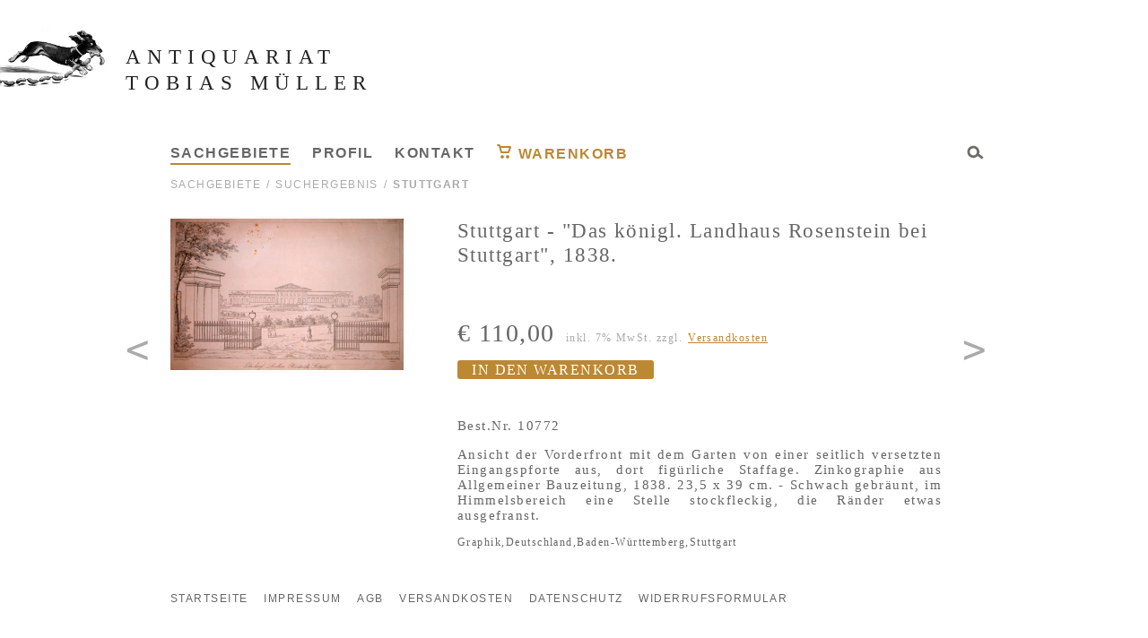

--- FILE ---
content_type: text/html; charset=UTF-8
request_url: http://graphikantiquar.de/10772/stuttgart
body_size: 1780
content:
<!DOCTYPE html>
<head>
	<meta charset="utf-8" />
	<title>Stuttgart (Best.Nr. 10772) - Antiquariat Tobias Müller</title>
	<meta name="description" content="Antiquariat in Würzburg mit den Schwerpunkten alte Graphiken (insbesondere mainfränkischer Raum), Landkarten, Handzeichnungen, Bücher aus verschiedenen Sachgebieten und Autographen" />
	<!--<link rel="canonical" href="http://graphikantiquar.de/10772/stuttgart" />-->
	<link rel="stylesheet" type="text/css" href="/sh/media/sh.struct.css" /><link rel="stylesheet" type="text/css" href="/project/media/style.css" /><link rel="stylesheet" type="text/css" href="/project/media/js/jquery/magnific-popup.css" />	<script language="javascript" type="text/javascript" src="/sh/media/js/jquery/jquery.min.js"></script><script language="javascript" type="text/javascript" src="/project/media/js/jquery/jquery.magnific-popup.min.js"></script><script language="javascript" type="text/javascript" src="/project/media/js/sh.productzoom.js"></script><script language="javascript" type="text/javascript" src="/sh/media/js/jquery/jquery.sh.menu.js"></script>	<link rel="icon" href="http://graphikantiquar.de/favicon.ico" type="image/x-icon" />
</head>
<div class="frame"><header><h1><a href="/">Antiquariat</a></h1><h2><a href="/">Tobias Müller</a></h2></header><nav><div class="menu-item selected"><a href="/">Sachgebiete</a></div><div class="menu-item"><a href="/profil/">Profil</a></div><div class="menu-item"><a href="/kontakt/">Kontakt</a></div><div class="menu-item cart-menu-item"><div class="hover-container"><div class="title"><img src="/project/media/images/icons/cart.png" alt="cart.png" />Warenkorb</div><div class="total">Noch keine Produkte im Warenkorb</div></div></div><div class="menu-item search-menu-item"><form action="/sachgebiete/do/search" method="GET"><input type="text" name="s" value=""></input><button type="submit" title="Suche"><img src="/project/media/images/icons/magnifier_19x16.png" alt="magnifier_19x16.png" /></button></form></div></nav><div class="content product"><div class="breadcrumb breadcrumb-floating"><a href="/sachgebiete/">Sachgebiete</a>/<span>Suchergebnis</span>/<a href="/sachgebiete/10772/stuttgart" class="selected">Stuttgart</a></div><div class="image"><a href="/project/media/images/products/10772.jpg" class="magnific-popup"><img src="/project/media/images/products/10772.jpg" alt="10772.jpg" /></a></div><div class="title"><h3>Stuttgart - &quot;Das königl. Landhaus Rosenstein bei Stuttgart&quot;, 1838.</h3></div><div class="price">€ 110,00<span class="info">inkl. 7% MwSt. zzgl.<a href="/versand/">Versandkosten</a></span></div><div class="btn gold-btn"><a href="/cart/do/add?product=10772">In den Warenkorb</a></div><div class="description"><p>Best.Nr. 10772</p><p>Ansicht der Vorderfront mit dem Garten von einer seitlich versetzten Eingangspforte aus, dort figürliche Staffage. Zinkographie aus Allgemeiner Bauzeitung, 1838. 23,5 x 39 cm. - Schwach gebräunt, im Himmelsbereich eine Stelle stockfleckig, die Ränder etwas ausgefranst.</p></div><div class="keywords"><a href="/sachgebiete/do/search?s=Graphik">Graphik</a>,<a href="/sachgebiete/do/search?s=Deutschland">Deutschland</a>,<a href="/sachgebiete/do/search?s=Baden-W%C3%BCrttemberg">Baden-Württemberg</a>,<a href="/sachgebiete/do/search?s=Stuttgart">Stuttgart</a></div><div class="prev-next-nav"><a href="/10323/stuttgart" class="prev">&lt;</a><a href="/11095/stuttgart" class="next">&gt;</a></div></div><div class="menu tool-menu"><div class="menu-item"><a href="/">Startseite</a></div><div class="menu-item"><a href="/impressum/">Impressum</a></div><div class="menu-item"><a href="/agb/">AGB</a></div><div class="menu-item"><a href="/versand/">Versandkosten</a></div><div class="menu-item"><a href="/datenschutz/">Datenschutz</a></div><div class="menu-item"><a href="/widerruf/">Widerrufsformular</a></div></div></div><script>(function(i,s,o,g,r,a,m){i['GoogleAnalyticsObject']=r;i[r]=i[r]||function(){ (i[r].q=i[r].q||[]).push(arguments)},i[r].l=1*new Date();a=s.createElement(o),m=s.getElementsByTagName(o)[0];a.async=1;a.src=g;m.parentNode.insertBefore(a,m)})(window,document,'script','//www.google-analytics.com/analytics.js','ga');ga('create', 'UA-53513514-1', 'auto'); ga('send', 'pageview'); </script>

--- FILE ---
content_type: text/css
request_url: http://graphikantiquar.de/sh/media/sh.struct.css
body_size: 461
content:

/* shMenuView, shMenuItemView */

nav, .menu {}

.sub-menu, .context-menu {
	position: absolute;
	display: none;
}

nav .menu-item, .menu .menu-item {}

nav>.menu-item, .tool-menu>.menu-item {
	display: inline-block;
}

nav .menu-item a, .menu .menu-item a,
nav .selected a, .menu .selected a,
nav .focused a, .menu .focused a {
	color: inherit;
}

/* shTable */

table {
	width: 100%;
	border-collapse: collapse;
}

/* Helfer */

.visible {
	display: block;
}

--- FILE ---
content_type: text/css
request_url: http://graphikantiquar.de/project/media/style.css
body_size: 13944
content:

body {
	margin: 30px 0 10px 60px;
	text-align: center;
	color: #666;
	font: normal 11pt Times, Times New Roman, serif;
	letter-spacing: .1em;
}

.breadcrumb,
.category-select,
.product-filter,
.product .prev-next-nav,
nav>.menu-item,
.tool-menu>.menu-item,
.text article h1,
table.cart thead th,
.cart .header h1,
.checkout .header h1,
.checkout .header h2,
.checkout-box h3,
.widerruf .header h1 {
	font-family: Helvetica, Arial, sans-serif;
}

/* Rahmen */

.frame {
	display: inline-block;
	text-align: left;
	width: 960px;
}

.content {
	position: relative;
	margin-bottom: 2em;
}

/* Header */

header {
	position: relative;
	left: -220px;/*-50px;*/
	padding: 20px 0 50px 0;
	background: url('images/icons/dackel.png') no-repeat left top;
}

header h1, header h2 {
	font-size: 160%;
	font-weight: normal;
	margin: 0 0 .1em 170px;
	text-transform: uppercase;
	letter-spacing: .3em;
}

header h1 {
	color: #222;/*#aaa;*/
}

header h2 {
	color: #222;
}

header h1 a, header h2 a {
	color: inherit;
	text-decoration: none;
}

/* Navigation */

nav {
	position: relative;
	margin: 0 50px 60px 0;
}

nav>.menu-item, .tool-menu>.menu-item {
	padding: 2px 0;
	margin-right: 1.5em;
	text-transform: uppercase;
}

nav .menu-item {
	font-size: 110%;
	font-weight: bold;
	border-bottom: 2px solid transparent
}

.tool-menu {
	clear: both;
}

.tool-menu .menu-item {
	font-size: 80%;
	border-bottom: 1px solid transparent;
}

nav .menu-item a, .tool-menu .menu-item a {
	text-decoration: none;
}

nav .selected,
nav .focused,
.tool-menu .selected,
.tool-menu .focused {
	border-color: #b83;
}

nav .search-menu-item {
	border: none;
	padding: 0;
	margin: 0;
	position: absolute;
	top: 0;
	right: 0;
}

nav .search-menu-item input {
	border: 1px solid transparent;
	padding: 4px 26px 4px 4px;
	width: 0px;
	transition: width 1s/*, border-color 1s*/;
	-webkit-transition: width 1s;
}

nav .search-menu-item button {
	position: absolute;
	top: 3px;
	right: 3px;
	padding: 0;
	border: none;
	background-color: white;
	cursor: pointer;
}

nav .search-menu-item.selected input, nav .search-menu-item.focused input, nav .search-menu-item input:focus {
	width: 260px;
	border-color: #ccc;
	/*box-shadow: #b83 0 0 10px;*/
}

/* .breadcrumb */

.breadcrumb {
	color: #aaa;
	font-size: 80%;
	text-transform: uppercase;
	padding: 0 0 1.5em 0;
}

.breadcrumb a,
.breadcrumb span {
	color: inherit;
	text-decoration: none;
	padding: 2px 0;
	margin: 0 .5em;
}

.breadcrumb a:hover {
	text-decoration: underline;
}

.breadcrumb a.selected {
	/*border-bottom: 1px solid #b83;
	text-decoration: none;*/
	font-weight: bold;
}

.breadcrumb-floating {
	position: absolute;
	top: -45px;
	left: -0.5em;
	width: 100%;
}

/* .message - Hinweisbox */

.message {
	border: 1px solid #aaa;
	border-radius: 3px;
	padding: 1em;
	margin-bottom: 4em;
	box-shadow: #aaa 0 0 10px;
	background-color: white;
	color: #666;
}

/* myCatImageSelectView */

.category-select {
	width: 260px;
	height: 270px;
	display: inline-block;
	margin: 0 56px 0 0;
	vertical-align: top;
}

.category-select a {
	color: inherit;
	text-decoration: none;
}

.category-select img {
	border: none;
	width: 100%;
}

.category-select .image,
.category-select .title {
	transition: opacity 2s;
	-webkit-transition: opacity 2s;
	z-index: 1;
}

.category-select .title {
	font-size: 110%;
	margin-top: .5em;
	text-transform: uppercase;
}

.category-select .title a:hover {
	text-decoration: underline;
}

.category-select .select {
	position: absolute;
	width: 260px;
	padding-bottom: 1em;
	background-color: white;
	transition: opacity 1s;
	-webkit-transition: opacity 1s;
	z-index: 2;
}

.category-select .select .breadcrumb {
	position: relative;
	left: -.5em;
}

.category-select .select ul {
	list-style-type: none;
	margin: 0;
	padding: 0;
}

.category-select .select ul li {
	font-size: 80%;
	padding: .3em 0;
	/*margin-bottom: .3em;*/
	text-transform: uppercase;
	/*border-left: 2px solid #b83;
	margin-left: .5em;*/
}

.category-select .select ul li:hover, .category-select .select ul li.selected {
	color: white;
	background-color: #b83;
	padding-left: .5em;
}

.category-select .select ul li a {
	color: inherit;
	text-decoration: none;
}

/* myCatPageDocView, .product-filter, myProductImageSelectView */

.product-filter,
.product-select {
	width: 260px;
	height: 300px;
	display: inline-block;
	margin: 0 56px 0 0;
	position: relative;
	vertical-align: top;
}

.product-filter .title,
.product-filter .filter {
	font-size: 80%;
	text-transform: uppercase;
	padding: .3em 0;
	margin-bottom: .2em;
}

.product-filter .title {
	font-weight: bold;
	margin-bottom: .5em;
}

.product-filter .filter:hover, .product-filter .filter.selected {
	color: white;
	background-color: #b83;
	padding-left: .5em;
}

.product-filter .filter a {
	color: inherit;
	text-decoration: none;
}

.product-select .image {
	overflow: hidden;
	width: 100%;
	height: 230px;
	background-color: white;
	font-size: 0;
}

.product-select a {
	color: inherit;
	text-decoration: none;
}

.product-select img {
	border: none;
	width: 100%;
	min-height: 130px;
}

.product-select .info {
	position: absolute;
	top: 130px;
	width: 100%;
	height: 120px;
	background-color: white;
	padding-top: .5em;
	transition: opacity 1s;
	-webkit-transition: opacity 1s;
}

.product-select .info div {
	margin-top: .5em;
}

.product-select .info .title {
	font-size: 110%;
	text-transform: uppercase;
	max-height: 2.3em;
	overflow: hidden;
	margin: .5em 0;
}

.product-select .info .title a:hover {
	text-decoration: underline;
}

.product-select .info .description {
	max-height: 3.8em;
	overflow: hidden;
}

.product-select .info .price {
	font-weight: bold;
	text-align: right;
}

.product-select.selected .image {
	position: absolute;
	top: -5px;
	left: -20px;
	z-index: 1;
	width: 300px;
	height: auto;
	border: 5px solid white;
	box-shadow: #aaa 0 0 30px;
}

.product-select.selected .info {
	opacity: 0;
	filter:alpha(opacity=0);
}

/* Produktdetailansicht */

.product .image {
	width: 260px;
/*	position: fixed;*/
	float: left;
	padding-bottom: 4em;
}

.product .image img {
	width: 100%;
	border: none;
}

.product .title,
.product .price,
.product .description,
.product .btn,
.product .keywords {
	margin: 0 100px .5em 320px;
}

.product .title {
	margin-bottom: 4em;
}

.product .title h3 {
	font-size: 160%;
	font-weight: normal;
}

.product .price {
	font-size: 190%;
}

.product .price .info {
	color: #aaa;
	font-size: 9pt;
	margin-left: 1em;
}

.product .price .info a {
	color: #b83;
	margin-left: .5em;
}

.product .description {
	margin-top: 3em;
	text-align: justify;
}

.product .keywords {
	font-size: 80%;
	margin-bottom: 4em;
}

.product .keywords a {
	color: #666;
	text-decoration: none;
}

.product .keywords a:hover {
	text-decoration: underline;
}

.product .prev-next-nav a{
	position: absolute;
	top: 120px;
	color: #aaa;
	font-family: monospace;
	font-size: 300%;
	text-decoration: none;
}

.product .prev-next-nav a:hover{
	color: #222;
}

.product .prev-next-nav .prev {
	left: -50px;
}

.product .prev-next-nav .next {
	right: 50px;
}

/* myArticlePageView */

.text article {
	margin: 0 50px 4em 0;
}

.text article table {
	width: 100%;
	border-collapse: collapse;
}

.text article th{
	background-color: #eee;
}

.text article th,
.text article td {
	border: 1px solid #aaa;
	padding: .5em 1em;
	text-align: left;
}

.checkout .header h1,
.cart .header h1,
.widerruf .header h1,
.text article h1 {
	color: #222;
	/*font-weight: normal;
	font-size: 100%;*/
	text-transform: uppercase;
	margin: 0 0 2em 0;
}

.checkout .header h1,
.cart .header h1,
.widerruf .header h1,
.text article h1,
.text article h2,
.text article h3,
.text article h4 {
	font-size: 110%;
}

.text article p {
	text-align: justify;
}

.text article a {
	color: #b83;
}

.text article p,
.text article li,
.text article td {
	font-size: 110%;
	line-height: 1.5em;
}

.text article .column-left {
	vertical-align: top;
	display: inline-block;
	width: 45%;
	margin-right: 4%;
}

.text article .column-right {
	display: inline-block;
	border-left: 1px dotted #aaa;
	width: 45%;
	padding-left: 4%;
}

/* cart / checkout / widerruf */

.checkout,
.widerruf,
.cart {
	margin: 0 50px 4em 0;
}

.cart .header .btn,
.cart .footer .btn {
	float: right;
	margin: 0 0 0 1em;
}

.cart table {
	margin: 2em 0;
}

table.cart thead th {
	font-weight: normal;
	font-size: 80%;
	text-transform: uppercase;
}

table.cart thead th,
table.cart tbody td {
	border-bottom: 1px solid #aaa;
	padding: .5em 2em .5em 0;
	vertical-align: top;
}

table.cart .img a {
	width: 150px;
	height: 150px;
	overflow: hidden;
	display: block;
}

table.cart .img a img {
	border: none;
	width: 100%;
}

table.cart .text a {
	color: inherit;
	font-weight: bold;
	text-decoration: none;
}

table.cart .text a:hover {
	text-decoration: underline;
}

table.cart .price,
table.cart .btn {
	text-align: right;
	padding-right: 1em;
}

table.cart tfoot td {
	font-weight: bold;
	font-size: 110%;
	text-align: right;
	padding: 1em 1em .5em 0;
}

table.cart .price {
	white-space: nowrap;
	min-width: 130px;
}

.cart-menu-item {
	position: absolute;
	color: #b83;
	z-index: 10;
}

.cart-menu-item .title {
	margin-bottom: .5em;
}

.cart-menu-item .title img {
	margin-right: .5em;
}

.cart-menu-item .hover-container .total,
.cart-menu-item .hover-container a.product {
	display: none;
}

.cart-menu-item.focused .hover-container {
	position: absolute;
	top: -9px;
	left: -11px;
	width: 340px;
	z-index: 2;
	padding: 10px 5px 10px 10px;
	border: 1px solid #aaa;
	background-color: white;
	box-shadow: #ddd 0 0 10px;
}

.cart-menu-item.focused .hover-container a.product {
	display: inline-block;
	overflow: hidden;
	margin: 5px 5px 0 0;
	height: 50px;
	width: 80px;
}

.cart-menu-item .hover-container a.product img {
	width: 100%;
}

.cart-menu-item.focused .hover-container .total {
	color: #666;
	display: block;
	margin-top: 5px;
	border-top: 1px solid #aaa;
	padding-top: 5px;
	font-size: 9pt;
	font-weight: normal;
}

.cart-menu-item .hover-container .total a {
	text-decoration: underline;
	display: inline-block;
	margin-right: .5em;
}

.cart-menu-item .hover-container .total .price {
	color: #b83;
	font-weight: bold;
	font-size: 110%;
	position: absolute;
	right: 10px;
}

.cart a,
.checkout a,
.widerruf a {
    color: #b83;
}

.checkout table {
	margin: 0;
}

.checkout .checkout-box,
.widerruf .widerruf-box {
	padding: 1em;
	margin-top: 2em;
	background-color: white;
	border: 1px solid #aaa;
	box-shadow: #ddd 0 0 10px;
}

.check-icon {
	float: left;
	margin: 1em 4em 10em 4em;
}

.checkout table td,
.checkout table th,
.widerruf table td,
.widerruf table th {
	text-align: left;
	padding: .5em 15px .5em 0;
}

.checkout table td select,
.checkout table td input,
.widerruf table td select,
.widerruf table td input {
	padding: .5em;
	margin: 0;
}

.widerruf table td input,
.checkout table td input {
	width: 250px;
}

.checkout table td textarea,
.widerruf table td textarea {
	width: 100%;
	box-sizing: border-box;
}

.widerruf table .sep th,
.widerruf table .sep td,
.checkout table .sep th,
.checkout table .sep td {
	padding-top: 2em;
}

.checkout table td.order-info {
	text-align: justify;
	vertical-align: top;
}

.checkout table tr.not-available td {
	background-color: #ecc;
}

.checkout table tr.special th,
.checkout table tr.special td {
	padding: .5em 1em;
	background-color: #eee;
	color: #444;
}

.checkout tfoot .total td {
	color: #b83;
}

.checkout tfoot .total td.price {
	border-top: 1px solid #aaa;
}

.checkout tfoot .small td {
	font-weight: normal;
}

.checkout tfoot td {
	padding: .25em 1em .25em 0 !important;
}

.checkout .header h1,
.widerruf .header h1 {
	margin: 0 0 .5em 0;
}

.checkout .header h2 {
	color: #b83;
	font-size: 80%;
	letter-spacing: .2em;
	text-transform: uppercase;
	margin: 0;
}

.checkout .checkout-box h2 {
	color: #666;
	font-size: 160%;
	margin: .5em 0;
}

.checkout .checkout-box h3 {
	color: #666;
	font-size: 110%;
	/*letter-spacing: .2em;
	text-transform: uppercase;*/
	margin: .5em 0 0 0;
}

.checkout .btns,
.widerruf .btns {
	text-align: right;
}

.checkout .btns input,
.widerruf .btns input {
	font-size: 110%;
	font-family: inherit;
	letter-spacing: inherit;
	border-radius: 3px;
	text-transform: uppercase;
	padding: .1em 1em;
	color: white;
	background-color: #b83;
	border: none;
	width: auto;
}

.checkout .btns input:hover,
.widerruf .btns input:hover {
	text-decoration: underline;
}

.widerruf .msg,
.checkout .msg {
	color: #aaa;
	padding: .5em 1em;
	margin: 2em 0;
	border: 1px solid #aaa;
}

.widerruf .error-msg,
.checkout .error-msg {
	color: red;
	border-color: red;
}

.checkout .chk input {
	width: auto;
}

.checkout .payment {
	border: 1px solid #aaa;
	padding: .5em 1em;
	margin: 2em 0;
	background-color: #fea;
}

.widerruf .pdf-download {
	border: 1px solid #aaa;
	border-radius: 3px;
	padding: .5em 1em;
	background-color: #eee;
}

.widerruf .pdf-download img {
	border: none;
	margin-right: 1em;
}

/* btn */

.btn a {
	display: inline-block;
	font-size: 110%;
	border-radius: 3px;
	padding: .1em 1em;
	text-transform: uppercase;
	text-decoration: none;
}

.btn a:hover {
	text-decoration: underline;
}

.gold-btn a {
	color: white;
	background-color: #b83;
}

.white-btn a {
	color: #aaa;
	border: 1px solid #aaa;
	background-color: white;
}

.red-btn a {
	color: red !important;
	border: 1px solid red;
	background-color: #faa;
}

.inline-btn {
	display: inline-block;
}

.small-btn a {
	font-size: 80%;
	padding: .1em .4em;
}

/* Druck */

@media print {

	header {
		margin-bottom: 70px;
	}

	.frame {
		display: block;
		width: 100%;
	}
	
	nav, .tool-menu {
		display: none;
	}
	
	.category-select,
	.category-select .select	{
		width: 180px;
		height: 200px;
	}
	
	.product-filter,
	.product-select {
		width: 180px;
		height: 250px;
	}
	
	.text article .column-left,
	.text article .column-right {
		display: block;
		border: none;
		width: 100%;
		padding: 0;
		margin: 0;
	}

}

--- FILE ---
content_type: text/javascript
request_url: http://graphikantiquar.de/project/media/js/sh.productzoom.js
body_size: 377
content:
$(function(){

	$.extend(true, $.magnificPopup.defaults, {
		tClose: 'Schlie\u00dfen (Esc)',
		tLoading: 'Bild wird geladen...',
		gallery: {
			tPrev: 'Vorhergehendes Bild (Links-Pfeil-Taste)',
			tNext: 'N\u00e4chstes Bild (Rechts-Pfeil-Taste)',
			tCounter: '%curr% von %total%'
		}
	});

	$('.magnific-popup').magnificPopup({type: 'image', closeOnContentClick: true});

});

--- FILE ---
content_type: text/javascript
request_url: http://graphikantiquar.de/sh/media/js/jquery/jquery.sh.menu.js
body_size: 4395
content:
(function($){

	$.fn.shMenuView = function(method, options){
		
		if (method){
		
			switch (method){
				case 'open': return $.fn.shMenuView.open.call(this.eq(0), options);
				case 'close': return $.fn.shMenuView.close.call(this.eq(0));
				case 'createItem': return $.fn.shMenuView.createItem.call(this.eq(0), options);
			}

			return false;
			
		}
		
		if (this.hasClass('context-menu')){
		
			this.parent('div').on('contextmenu', function(event){

				const context_menu = $(this).children('.context-menu');

				if (context_menu.length){
			
					$.fn.shMenuView.open.call(context_menu, {pos: {left: event.pageX - 3, top: event.pageY - 3}});
					return false;
					
				}
				
			});
			
			this.on('mouseleave', function(){
				$.fn.shMenuView.close.call(this);
			});
			
		}

		if (this.hasClass('visible'))
			$.fn.shMenuView.open.call(this);
		
		return this;
	
	};
	
	$.fn.shMenuView.open = function(options){

		if (this.hasClass('sub-menu')){

			$('.menu:visible').not(this.parents('nav, .menu').andSelf()).shMenuView('close');

			const parent_item = this.closest('.menu-item');
			const parent_item_position = $(parent_item).position();

			if ($(parent_item).parent().prop('tagName').toLowerCase() === 'nav' || $(parent_item).parent().hasClass('tool-menu'))
				this.css({top: parent_item_position.top + $(parent_item).outerHeight(), left: parent_item_position.left});
			else
			
			if (this.hasClass('sub-menu'))
				this.css({top: parent_item_position.top, left: parent_item_position.left + $(parent_item).outerWidth()});
		
		} else
		
		if (this.hasClass('context-menu') && options && options.pos){
			this.css({top: options.pos.top, left: options.pos.left});
		}
		
		$(this).addClass('visible');

	};
	
	$.fn.shMenuView.close = function(){
		$(this).removeClass('visible');
	};
	
	$.fn.shMenuView.createItem = function(options){

		if (!options || !options.title || !options.href)
			return false;

		const item = $('<div class="menu-item"></div>');

		if (options.selected)
			item.addClass('selected');

		const link = $('<a></a>');
		link.attr('href', options.href);
		link.text(options.title);
		item.append(link);
		
		if (options.has_submenu && options.id){
		
			item.attr('id', options.id);
			item.addClass('has-submenu');
			
		}

		$(this).append(item);
		item.shMenuItemView();
		return item;

	};
	
	$.fn.shMenuItemView = function(method){
	
		if (method){
		
			switch (method){
				case 'focusIn': return $.fn.shMenuItemView.focusIn.call($(this).eq(0));
				case 'focusOut': return $.fn.shMenuItemView.focusOut.call($(this).eq(0));
				case 'createSubMenu': return $.fn.shMenuItemView.createSubMenu.call($(this).eq(0));
			}

			return false;
			
		}
		
		$(this)
			.on('mouseenter', function(){ $.fn.shMenuItemView.focusIn.call(this); })
			.on('mouseleave', function(){ $.fn.shMenuItemView.focusOut.call(this); });
		
		$(this).children('a')
			.on('click', function(){ return !$(this).parent().hasClass('has-submenu'); })
			.on('focusin', function(){ $.fn.shMenuItemView.focusIn.call($(this).parent()); })
			.on('focusout', function(){ $.fn.shMenuItemView.focusOut.call($(this).parent()); });
		return this;
	
	};
	
	$.fn.shMenuItemView.focusIn = function(){

		const item = $(this);
		const submenu = item.children('.sub-menu');

		if (!submenu.length && item.hasClass('has-submenu') && item.attr('id'))
		
			item.triggerServerAction(
				'select',
				{successHandler: function(data, textStatus, jqXHR){
			
					$.fn.triggerServerAction.defaultSuccessHandler.call(this, data, textStatus, jqXHR);

					if (!data.error){

						const submenu = $.fn.shMenuItemView.createSubMenu.call(this.element);

						$.each(data.result, function(i, item_data){
							submenu.shMenuView('createItem', item_data);
						});
						
						submenu.shMenuView('open');
					
					}
		
				}}
			);
			
		else
		
		if (submenu.length)
			submenu.shMenuView('open');

		item.addClass('focused');
	
	};
	
	$.fn.shMenuItemView.focusOut = function(){

		const submenu = $(this).removeClass('focused').children('.sub-menu');
		if (submenu.length)
			submenu.shMenuView('close');
	
	};
	
	$.fn.shMenuItemView.createSubMenu = function(){

		const submenu = $('<div class="menu sub-menu"></div>');

		$(this).append(submenu);
		submenu.shMenuView();
		return submenu;

	}
	
}(jQuery));

$(function(){ $('nav, .menu').shMenuView(); $('.menu-item').shMenuItemView(); });